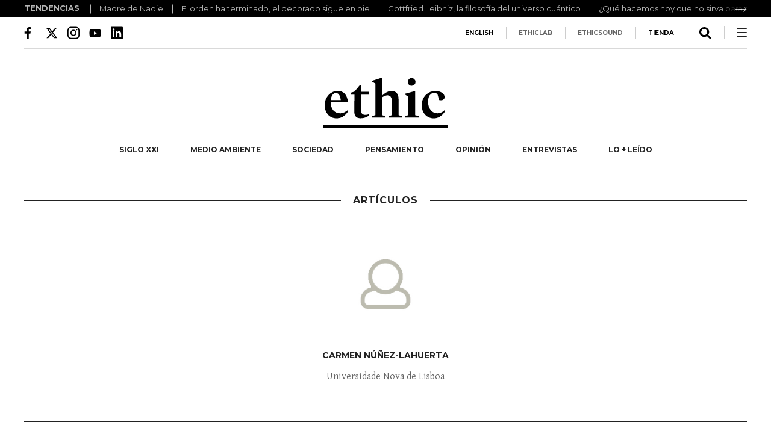

--- FILE ---
content_type: text/html; charset=UTF-8
request_url: https://ethic.es/articulistas/carmen-nunez-lahuerta/
body_size: 11389
content:
<!doctype html>
<html lang="es" class="no-js">

<head>
	<title>Todas las noticias de Carmen Núñez-Lahuerta | Ethic</title>
	<meta charset="UTF-8">
	<meta name="apple-mobile-web-app-status-bar-style" content="black">
	<meta http-equiv="X-UA-Compatible" content="IE=edge,chrome=1">
	<meta name="viewport" content="width=device-width, initial-scale=1.0">
	<meta property="fb:app_id" content="894876050674477" />
		<script defer id="videoo-library" data-cfasync="false"
		data-id="1408dc8fff87c80cac723781cfdb6e6e48ba057a1c300ba255814d67b49d0cee"
		src="https://static.videoo.tv/1408dc8fff87c80cac723781cfdb6e6e48ba057a1c300ba255814d67b49d0cee.js"></script>
			<meta name='robots' content='index, follow, max-image-preview:large, max-snippet:-1, max-video-preview:-1' />

	<!-- This site is optimized with the Yoast SEO plugin v22.7 - https://yoast.com/wordpress/plugins/seo/ -->
	<link rel="canonical" href="https://ethic.es/articulistas/carmen-nunez-lahuerta/" />
	<meta property="og:locale" content="es_ES" />
	<meta property="og:type" content="article" />
	<meta property="og:title" content="Todas las noticias de Carmen Núñez-Lahuerta | Ethic" />
	<meta property="og:url" content="https://ethic.es/articulistas/carmen-nunez-lahuerta/" />
	<meta property="og:site_name" content="Ethic" />
	<meta property="article:publisher" content="https://www.facebook.com/EthicMagazine/" />
	<meta name="twitter:card" content="summary_large_image" />
	<meta name="twitter:site" content="@Ethic_" />
	<script type="application/ld+json" class="yoast-schema-graph">{"@context":"https://schema.org","@graph":[{"@type":["WebPage","ProfilePage"],"@id":"https://ethic.es/articulistas/carmen-nunez-lahuerta/","url":"https://ethic.es/articulistas/carmen-nunez-lahuerta/","name":"Todas las noticias de Carmen Núñez-Lahuerta | Ethic","isPartOf":{"@id":"https://ethic.es/#website"},"datePublished":"2022-07-06T11:22:47+00:00","dateModified":"2022-07-06T11:22:47+00:00","breadcrumb":{"@id":"https://ethic.es/articulistas/carmen-nunez-lahuerta/#breadcrumb"},"inLanguage":"es","potentialAction":[{"@type":"ReadAction","target":["https://ethic.es/articulistas/carmen-nunez-lahuerta/"]}]},{"@type":"BreadcrumbList","@id":"https://ethic.es/articulistas/carmen-nunez-lahuerta/#breadcrumb","itemListElement":[{"@type":"ListItem","position":1,"name":"Portada","item":"https://ethic.es/"},{"@type":"ListItem","position":2,"name":"Carmen Núñez-Lahuerta"}]},{"@type":"WebSite","@id":"https://ethic.es/#website","url":"https://ethic.es/","name":"Ethic","description":"Únete al periodismo del cambio","publisher":{"@id":"https://ethic.es/#organization"},"potentialAction":[{"@type":"SearchAction","target":{"@type":"EntryPoint","urlTemplate":"https://ethic.es/?s={search_term_string}"},"query-input":"required name=search_term_string"}],"inLanguage":"es"},{"@type":"Organization","@id":"https://ethic.es/#organization","name":"Ethic","url":"https://ethic.es/","logo":{"@type":"ImageObject","inLanguage":"es","@id":"https://ethic.es/#/schema/logo/image/","url":"https://ethic.es/wp-content/uploads/2024/04/icon-logo-ethic.jpg","contentUrl":"https://ethic.es/wp-content/uploads/2024/04/icon-logo-ethic.jpg","width":192,"height":192,"caption":"Ethic"},"image":{"@id":"https://ethic.es/#/schema/logo/image/"},"sameAs":["https://www.facebook.com/EthicMagazine/","https://x.com/Ethic_"],"mainEntityOfPage":{"@id":"https://ethic.es/articulistas/carmen-nunez-lahuerta/"}}]}</script>
	<!-- / Yoast SEO plugin. -->


<style id='safe-svg-svg-icon-style-inline-css' type='text/css'>
.safe-svg-cover{text-align:center}.safe-svg-cover .safe-svg-inside{display:inline-block;max-width:100%}.safe-svg-cover svg{height:100%;max-height:100%;max-width:100%;width:100%}

</style>
<link rel='stylesheet' id='screen-css' href='https://ethic.es/wp-content/themes/ethic-2018/stylesheets/screen.css?ver=2.2.38' type='text/css' media='all' />
<link rel='stylesheet' id='theme-css' href='https://ethic.es/wp-content/themes/ethic-2018/assets/dist/theme.css?ver=2.2.38' type='text/css' media='all' />
<link rel="https://api.w.org/" href="https://ethic.es/wp-json/" /><link rel="EditURI" type="application/rsd+xml" title="RSD" href="https://ethic.es/xmlrpc.php?rsd" />
<link rel='shortlink' href='https://ethic.es/?p=55262' />
<link rel="alternate" title="oEmbed (JSON)" type="application/json+oembed" href="https://ethic.es/wp-json/oembed/1.0/embed?url=https%3A%2F%2Fethic.es%2Farticulistas%2Fcarmen-nunez-lahuerta%2F" />
<link rel="alternate" title="oEmbed (XML)" type="text/xml+oembed" href="https://ethic.es/wp-json/oembed/1.0/embed?url=https%3A%2F%2Fethic.es%2Farticulistas%2Fcarmen-nunez-lahuerta%2F&#038;format=xml" />
<meta property="article:modified_time" content="2022-07-06T13:22:47+02:00"><script type="application/ld+json">{"@context":"https:\/\/schema.org","@type":"NewsArticle","headline":"Carmen N\u00fa\u00f1ez-Lahuerta","image":[false,false,false],"datePublished":"2022-07-06T13:22:47+02:00","dateModified":"2022-07-06T13:22:47+02:00","author":[]}</script>        <script>
        window.dataLayer = window.dataLayer || [];

        function gtag() {
            dataLayer.push(arguments);
        }
        gtag("consent", "default", {
            ad_storage: "denied",
            analytics_storage: "denied",
            functionality_storage: "denied",
            personalization_storage: "denied",
            security_storage: "granted",
            wait_for_update: 2000,
        });
        gtag("set", "ads_data_redaction", true);
        gtag("set", "url_passthrough", true);
        </script>
        <!-- Google tag (gtag.js) -->
        <script async src="https://www.googletagmanager.com/gtag/js?id=G-0LL6WCT924"></script>
        <script>
        gtag('js', new Date());

        gtag('config', 'G-0LL6WCT924', {
            'allow_google_signals': false
        });
        </script>
        <!-- Start cookieyes banner -->
        <script id="cookieyes" type="text/javascript"
            src="https://cdn-cookieyes.com/client_data/db370000ae6f927f280a0a4b/script.js"></script>
        <!-- End cookieyes banner -->

        <!-- Taboola Pixel Code -->
        <script type='text/javascript'>
        window._tfa = window._tfa || [];
        window._tfa.push({
            notify: 'event',
            name: 'page_view',
            id: 1763559
        });
        ! function(t, f, a, x) {
            if (!document.getElementById(x)) {
                t.async = 1;
                t.src = a;
                t.id = x;
                f.parentNode.insertBefore(t, f);
            }
        }(document.createElement('script'),
            document.getElementsByTagName('script')[0],
            '//cdn.taboola.com/libtrc/unip/1763559/tfa.js',
            'tb_tfa_script');
        </script>
        <!-- End of Taboola Pixel Code -->
            <script type="text/javascript">
        var home_url = "https://ethic.es";
        var template_uri = "https://ethic.es/wp-content/themes/ethic-2018";
        var current_url = "https://ethic.es/articulistas/carmen-nunez-lahuerta/";
        </script>
    <link rel="icon" href="https://ethic.es/wp-content/uploads/2024/04/cropped-icon-logo-ethic-32x32.jpg" sizes="32x32" />
<link rel="icon" href="https://ethic.es/wp-content/uploads/2024/04/cropped-icon-logo-ethic-192x192.jpg" sizes="192x192" />
<link rel="apple-touch-icon" href="https://ethic.es/wp-content/uploads/2024/04/cropped-icon-logo-ethic-180x180.jpg" />
<meta name="msapplication-TileImage" content="https://ethic.es/wp-content/uploads/2024/04/cropped-icon-logo-ethic-270x270.jpg" />
<link rel="preconnect" href="https://fonts.googleapis.com">
	<link rel="preconnect" href="https://fonts.gstatic.com" crossorigin>
	<style id="" media="all">@font-face {
  font-family: 'Oswald';
  font-style: normal;
  font-weight: 200;
  font-display: swap;
  src: url(/fonts.gstatic.com/s/oswald/v57/TK3_WkUHHAIjg75cFRf3bXL8LICs13FvgUE.ttf) format('truetype');
}
@font-face {
  font-family: 'Oswald';
  font-style: normal;
  font-weight: 300;
  font-display: swap;
  src: url(/fonts.gstatic.com/s/oswald/v57/TK3_WkUHHAIjg75cFRf3bXL8LICs169vgUE.ttf) format('truetype');
}
@font-face {
  font-family: 'Oswald';
  font-style: normal;
  font-weight: 400;
  font-display: swap;
  src: url(/fonts.gstatic.com/s/oswald/v57/TK3_WkUHHAIjg75cFRf3bXL8LICs1_FvgUE.ttf) format('truetype');
}
@font-face {
  font-family: 'Oswald';
  font-style: normal;
  font-weight: 500;
  font-display: swap;
  src: url(/fonts.gstatic.com/s/oswald/v57/TK3_WkUHHAIjg75cFRf3bXL8LICs18NvgUE.ttf) format('truetype');
}
@font-face {
  font-family: 'Oswald';
  font-style: normal;
  font-weight: 600;
  font-display: swap;
  src: url(/fonts.gstatic.com/s/oswald/v57/TK3_WkUHHAIjg75cFRf3bXL8LICs1y9ogUE.ttf) format('truetype');
}
@font-face {
  font-family: 'Oswald';
  font-style: normal;
  font-weight: 700;
  font-display: swap;
  src: url(/fonts.gstatic.com/s/oswald/v57/TK3_WkUHHAIjg75cFRf3bXL8LICs1xZogUE.ttf) format('truetype');
}
@font-face {
  font-family: 'Source Sans 3';
  font-style: italic;
  font-weight: 200;
  font-display: swap;
  src: url(/fonts.gstatic.com/s/sourcesans3/v19/nwpDtKy2OAdR1K-IwhWudF-R3woAa8opPOrG97lwqDlO9C4.ttf) format('truetype');
}
@font-face {
  font-family: 'Source Sans 3';
  font-style: italic;
  font-weight: 300;
  font-display: swap;
  src: url(/fonts.gstatic.com/s/sourcesans3/v19/nwpDtKy2OAdR1K-IwhWudF-R3woAa8opPOrG97lwqOdO9C4.ttf) format('truetype');
}
@font-face {
  font-family: 'Source Sans 3';
  font-style: italic;
  font-weight: 400;
  font-display: swap;
  src: url(/fonts.gstatic.com/s/sourcesans3/v19/nwpDtKy2OAdR1K-IwhWudF-R3woAa8opPOrG97lwqLlO9C4.ttf) format('truetype');
}
@font-face {
  font-family: 'Source Sans 3';
  font-style: italic;
  font-weight: 500;
  font-display: swap;
  src: url(/fonts.gstatic.com/s/sourcesans3/v19/nwpDtKy2OAdR1K-IwhWudF-R3woAa8opPOrG97lwqItO9C4.ttf) format('truetype');
}
@font-face {
  font-family: 'Source Sans 3';
  font-style: italic;
  font-weight: 600;
  font-display: swap;
  src: url(/fonts.gstatic.com/s/sourcesans3/v19/nwpDtKy2OAdR1K-IwhWudF-R3woAa8opPOrG97lwqGdJ9C4.ttf) format('truetype');
}
@font-face {
  font-family: 'Source Sans 3';
  font-style: italic;
  font-weight: 700;
  font-display: swap;
  src: url(/fonts.gstatic.com/s/sourcesans3/v19/nwpDtKy2OAdR1K-IwhWudF-R3woAa8opPOrG97lwqF5J9C4.ttf) format('truetype');
}
@font-face {
  font-family: 'Source Sans 3';
  font-style: italic;
  font-weight: 800;
  font-display: swap;
  src: url(/fonts.gstatic.com/s/sourcesans3/v19/nwpDtKy2OAdR1K-IwhWudF-R3woAa8opPOrG97lwqDlJ9C4.ttf) format('truetype');
}
@font-face {
  font-family: 'Source Sans 3';
  font-style: italic;
  font-weight: 900;
  font-display: swap;
  src: url(/fonts.gstatic.com/s/sourcesans3/v19/nwpDtKy2OAdR1K-IwhWudF-R3woAa8opPOrG97lwqBBJ9C4.ttf) format('truetype');
}
@font-face {
  font-family: 'Source Sans 3';
  font-style: normal;
  font-weight: 200;
  font-display: swap;
  src: url(/fonts.gstatic.com/s/sourcesans3/v19/nwpBtKy2OAdR1K-IwhWudF-R9QMylBJAV3Bo8Kw461EN.ttf) format('truetype');
}
@font-face {
  font-family: 'Source Sans 3';
  font-style: normal;
  font-weight: 300;
  font-display: swap;
  src: url(/fonts.gstatic.com/s/sourcesans3/v19/nwpBtKy2OAdR1K-IwhWudF-R9QMylBJAV3Bo8Kzm61EN.ttf) format('truetype');
}
@font-face {
  font-family: 'Source Sans 3';
  font-style: normal;
  font-weight: 400;
  font-display: swap;
  src: url(/fonts.gstatic.com/s/sourcesans3/v19/nwpBtKy2OAdR1K-IwhWudF-R9QMylBJAV3Bo8Ky461EN.ttf) format('truetype');
}
@font-face {
  font-family: 'Source Sans 3';
  font-style: normal;
  font-weight: 500;
  font-display: swap;
  src: url(/fonts.gstatic.com/s/sourcesans3/v19/nwpBtKy2OAdR1K-IwhWudF-R9QMylBJAV3Bo8KyK61EN.ttf) format('truetype');
}
@font-face {
  font-family: 'Source Sans 3';
  font-style: normal;
  font-weight: 600;
  font-display: swap;
  src: url(/fonts.gstatic.com/s/sourcesans3/v19/nwpBtKy2OAdR1K-IwhWudF-R9QMylBJAV3Bo8Kxm7FEN.ttf) format('truetype');
}
@font-face {
  font-family: 'Source Sans 3';
  font-style: normal;
  font-weight: 700;
  font-display: swap;
  src: url(/fonts.gstatic.com/s/sourcesans3/v19/nwpBtKy2OAdR1K-IwhWudF-R9QMylBJAV3Bo8Kxf7FEN.ttf) format('truetype');
}
@font-face {
  font-family: 'Source Sans 3';
  font-style: normal;
  font-weight: 800;
  font-display: swap;
  src: url(/fonts.gstatic.com/s/sourcesans3/v19/nwpBtKy2OAdR1K-IwhWudF-R9QMylBJAV3Bo8Kw47FEN.ttf) format('truetype');
}
@font-face {
  font-family: 'Source Sans 3';
  font-style: normal;
  font-weight: 900;
  font-display: swap;
  src: url(/fonts.gstatic.com/s/sourcesans3/v19/nwpBtKy2OAdR1K-IwhWudF-R9QMylBJAV3Bo8KwR7FEN.ttf) format('truetype');
}
</style>
	<style type="text/css">
	:root {
		--wp--preset--font-family--headings: "Oswald";
		--wp--preset--font-family--body: "Source Sans 3";
		--wp--preset--color--headings: #CCF0A3;
		--wp--preset--color--text: #fff;
		--wp--preset--color--background: #0E2D20;
	}
	.editor-styles-wrapper{
		--wp--preset--font-family--headings: "Oswald";
		--wp--preset--font-family--body: "Source Sans 3";
		--wp--preset--color--headings: #CCF0A3;
		--wp--preset--color--text: #fff;
		--wp--preset--color--background: #0E2D20;
}
</style>		<style type="text/css" id="wp-custom-css">
			#image-caption.single{
		font-style: italic;
    font-size: 14px;
    color: #999;
}

#stg-iframe{
	width:100%;
}

.item .cabecera-patrocinada{
	margin-top:0;
}

.banner-id-59003,
.banner-id-57231,
.banner-id-57274, 
.banner-id-57235{
	width:100%;
	position:relative;
	overflow:hidden;
}


.banner-id-59003:before,
.banner-id-57231:before,
.banner-id-57274:before,
.banner-id-57235:before{
	content:'';
	display:block;
	padding-top:31.25%;
}


.banner-id-59003 .banner-codigo,
.banner-id-57231 .banner-codigo,
.banner-id-57274 .banner-codigo,
.banner-id-57235 .banner-codigo{
	position:absolute!important;
	top:0;
	left:0;
	width:100%;
	height:100%;
}


.banner-id-59003,
.banner-id-57231,
.banner-id-57274,
.banner-id-57235{
	margin-left:auto;
	margin-right:auto;
	max-width:1920px;
}

.home .rejilla-css.cop-27 .cabecera-destacada{
	display:none;
}


.banner-id-59003 .GoogleActiveViewClass, .banner-id-59003 .GoogleActiveViewClass iframe,
.banner-id-57231 .GoogleActiveViewClass, .banner-id-57231 .GoogleActiveViewClass iframe,
.banner-id-57274 .GoogleActiveViewClass, .banner-id-57274 .GoogleActiveViewClass iframe,
.banner-id-57235 .GoogleActiveViewClass, .banner-id-57235 .GoogleActiveViewClass iframe{
	position:absolute!important;
	top:0;
	left: 0;
	width:100%!important;
	height:100%!important;
}

.elab_logo img{
	max-width:88px;
	height:auto!important;
}

.banner--airbnb-items--5{
	grid-template-columns: 1fr 1fr 1fr 1fr 1fr;
}

.admin-ethiclab-img img{
	width:100px;
	height:auto!important;
}

.et-just-mobile{
	display:none;
}

@media (max-width: 767px) {
.et-just-mobile{
	display:block;
}
}

section.zona-cero .cabecera a{
	display:block;
	margin:0px 10px;
}

#full-navigation .rrss a svg{
	width: 20px;
}
#full-navigation .rrss a svg *{
	fill: #fff;
}

body.single-especiales-24 .has-text-align-right{
	text-align:right;
}

body.single-especiales-24 .has-text-align-center{
	text-align:center;
}

body.single-especiales-24 .aligncenter, body.single-especiales-24 .alignwide{
	text-align:center;
}

body.single-especiales-24 .alignright{
	text-align:right;
}

body.single-especiales-24 .wp-block-button.is-style-outline .wp-block-button__link{
	color: var(    --wp--preset--color--text);
}

body.single-cuentos img.aligncenter:not(.size-full){
	margin-left:auto;
	margin-right:auto;
	display:block;
	max-width: 100%;
	height: auto!important;
}

.item-wrapper .item .photo.banner-track .pixel img{
	height: initial!important;
	width: initial!important;
}

.et-galeria-destacadas{
	box-sizing:border-box;
}

#ethic_intext{
	margin: 35px 0;
	max-width: 100%;
	overflow: hidden;
}
#ethic_intext > div{
	text-align:center;
}		</style>
		
	<style type="text/css">
	img {
		max-width: 100%;
	}
	</style>
</head>


<body class="articulistas-template-default single single-articulistas postid-55262 has_breaking_news">

	
<section class="et-galeria-destacadas">
	<div class="et-galeria-destacadas__content">
		<div class="et-galeria-destacadas__title">
			TENDENCIAS		</div>
		<div class="et-galeria-destacadas__gallery">
			<ul class="et-galeria-destacadas__list">
								<li class="et-galeria-destacadas__item">
					<a class="et-galeria-destacadas__item-link" href="https://ethic.es/madre-de-nadie" data-wpel-link="internal">
						Madre de Nadie					</a>
									<li class="et-galeria-destacadas__item">
					<a class="et-galeria-destacadas__item-link" href="https://ethic.es/mark-carney-davos-orden-terminado" data-wpel-link="internal">
						El orden ha terminado, el decorado sigue en pie					</a>
									<li class="et-galeria-destacadas__item">
					<a class="et-galeria-destacadas__item-link" href="https://ethic.es/fisica-cuantica-leibniz" data-wpel-link="internal">
						Gottfried Leibniz, la filosofía del universo cuántico					</a>
									<li class="et-galeria-destacadas__item">
					<a class="et-galeria-destacadas__item-link" href="https://ethic.es/que-hacemos-hoy-no-sirva-para-nada" data-wpel-link="internal">
						¿Qué hacemos hoy que no sirva para nada?					</a>
									<li class="et-galeria-destacadas__item">
					<a class="et-galeria-destacadas__item-link" href="https://ethic.es/poder-ayudar-amigos" data-wpel-link="internal">
						El poder de ayudar a los amigos					</a>
									<li class="et-galeria-destacadas__item">
					<a class="et-galeria-destacadas__item-link" href="https://ethic.es/entrevista-valerio-rocco" data-wpel-link="internal">
						Valerio Rocco					</a>
									<li class="et-galeria-destacadas__item">
					<a class="et-galeria-destacadas__item-link" href="https://ethic.es/25-grandes-logros-de-este-cuarto-de-siglo/" data-wpel-link="internal">
						25 grandes logros de este cuarto de siglo					</a>
									<li class="et-galeria-destacadas__item">
					<a class="et-galeria-destacadas__item-link" href="https://ethic.es/callarse-para-evitar-conflictos" data-wpel-link="internal">
						Callarse para evitar conflictos: el camino más rápido a perderse a uno mismo					</a>
								</ul>
		</div>
	</div>
</section>
	
	<div id="all-wrapper" class="">

		<!-- wrapper -->
		<div id="main-wrapper" class="
		ads		 wrapper main-margin">

			<!-- header -->
			<header id="main-header" class="articulistas-template-default single single-articulistas postid-55262 header clear" role="banner">
				<div class="pre-header relative cf">
					<div id="search-main" class="search-layer right">
						<form action="https://ethic.es/buscador/">
	<input type="text" placeholder="BUSCAR..." name="q">
	<div class="submit"><svg xmlns="http://www.w3.org/2000/svg" viewBox="0 0 512 512"><!--! Font Awesome Pro 6.1.1 by @fontawesome - https://fontawesome.com License - https://fontawesome.com/license (Commercial License) Copyright 2022 Fonticons, Inc. --><path d="M500.3 443.7l-119.7-119.7c27.22-40.41 40.65-90.9 33.46-144.7C401.8 87.79 326.8 13.32 235.2 1.723C99.01-15.51-15.51 99.01 1.724 235.2c11.6 91.64 86.08 166.7 177.6 178.9c53.8 7.189 104.3-6.236 144.7-33.46l119.7 119.7c15.62 15.62 40.95 15.62 56.57 0C515.9 484.7 515.9 459.3 500.3 443.7zM79.1 208c0-70.58 57.42-128 128-128s128 57.42 128 128c0 70.58-57.42 128-128 128S79.1 278.6 79.1 208z"/></svg></div>
	<svg version="1.1" class="close" xmlns="http://www.w3.org/2000/svg" xmlns:xlink="http://www.w3.org/1999/xlink" x="0px" y="0px"
		 viewBox="0 0 17 17" style="enable-background:new 0 0 17 17;" xml:space="preserve">
	<g id="Homes">
		<g id="_x30_1">
			<g>
				<path class="st0" d="M14,15.7L1.3,3c-0.5-0.5-0.5-1.2,0-1.7l0,0c0.5-0.5,1.2-0.5,1.7,0L15.7,14c0.5,0.5,0.5,1.2,0,1.7l0,0
					C15.2,16.1,14.4,16.1,14,15.7z"/>
				<path class="st0" d="M1.8,14L14.4,1.3c0.5-0.5,1.2-0.5,1.7,0l0,0c0.5,0.5,0.5,1.2,0,1.7L3.5,15.7c-0.5,0.5-1.2,0.5-1.7,0l0,0
					C1.3,15.2,1.3,14.4,1.8,14z"/>
			</g>
		</g>
	</g>
	</svg>
</form>					</div>
					<div class="social">
						<a target="_blank" title="Ethic Facebook" href="https://www.facebook.com/EthicMagazine/" class="icon-facebook" data-wpel-link="external" rel="nofollow external"><svg
		xmlns="http://www.w3.org/2000/svg" viewBox="0 0 320 512">
		<!--! Font Awesome Pro 6.1.1 by @fontawesome - https://fontawesome.com License - https://fontawesome.com/license (Commercial License) Copyright 2022 Fonticons, Inc. -->
		<path
			d="M279.14 288l14.22-92.66h-88.91v-60.13c0-25.35 12.42-50.06 52.24-50.06h40.42V6.26S260.43 0 225.36 0c-73.22 0-121.08 44.38-121.08 124.72v70.62H22.89V288h81.39v224h100.17V288z" />
	</svg></a>
<a target="_blank" title="Ethic Twitter" href="https://twitter.com/Ethic_" class="icon-twitter" data-wpel-link="external" rel="nofollow external"><svg
		xmlns="http://www.w3.org/2000/svg" viewBox="0 0 512 512">
		<!--!Font Awesome Free 6.5.2 by @fontawesome - https://fontawesome.com License - https://fontawesome.com/license/free Copyright 2024 Fonticons, Inc.-->
		<path
			d="M389.2 48h70.6L305.6 224.2 487 464H345L233.7 318.6 106.5 464H35.8L200.7 275.5 26.8 48H172.4L272.9 180.9 389.2 48zM364.4 421.8h39.1L151.1 88h-42L364.4 421.8z" />
	</svg></a>
<a target="_blank" title="Ethic Instagram" href="https://www.instagram.com/ethicmag/?hl=es" class="icon-instagram" data-wpel-link="external" rel="nofollow external"><svg
		xmlns="http://www.w3.org/2000/svg" viewBox="0 0 448 512">
		<!--! Font Awesome Pro 6.1.1 by @fontawesome - https://fontawesome.com License - https://fontawesome.com/license (Commercial License) Copyright 2022 Fonticons, Inc. -->
		<path
			d="M224.1 141c-63.6 0-114.9 51.3-114.9 114.9s51.3 114.9 114.9 114.9S339 319.5 339 255.9 287.7 141 224.1 141zm0 189.6c-41.1 0-74.7-33.5-74.7-74.7s33.5-74.7 74.7-74.7 74.7 33.5 74.7 74.7-33.6 74.7-74.7 74.7zm146.4-194.3c0 14.9-12 26.8-26.8 26.8-14.9 0-26.8-12-26.8-26.8s12-26.8 26.8-26.8 26.8 12 26.8 26.8zm76.1 27.2c-1.7-35.9-9.9-67.7-36.2-93.9-26.2-26.2-58-34.4-93.9-36.2-37-2.1-147.9-2.1-184.9 0-35.8 1.7-67.6 9.9-93.9 36.1s-34.4 58-36.2 93.9c-2.1 37-2.1 147.9 0 184.9 1.7 35.9 9.9 67.7 36.2 93.9s58 34.4 93.9 36.2c37 2.1 147.9 2.1 184.9 0 35.9-1.7 67.7-9.9 93.9-36.2 26.2-26.2 34.4-58 36.2-93.9 2.1-37 2.1-147.8 0-184.8zM398.8 388c-7.8 19.6-22.9 34.7-42.6 42.6-29.5 11.7-99.5 9-132.1 9s-102.7 2.6-132.1-9c-19.6-7.8-34.7-22.9-42.6-42.6-11.7-29.5-9-99.5-9-132.1s-2.6-102.7 9-132.1c7.8-19.6 22.9-34.7 42.6-42.6 29.5-11.7 99.5-9 132.1-9s102.7-2.6 132.1 9c19.6 7.8 34.7 22.9 42.6 42.6 11.7 29.5 9 99.5 9 132.1s2.7 102.7-9 132.1z" />
	</svg></a>
<a target="_blank" title="Ethic Youtube" href="https://www.youtube.com/channel/UCQJ_lBOaWhQGoi8zhZBJt9Q" class="icon-youtube" data-wpel-link="external" rel="nofollow external"><svg xmlns="http://www.w3.org/2000/svg" viewBox="0 0 576 512">
		<!--! Font Awesome Pro 6.1.1 by @fontawesome - https://fontawesome.com License - https://fontawesome.com/license (Commercial License) Copyright 2022 Fonticons, Inc. -->
		<path
			d="M549.655 124.083c-6.281-23.65-24.787-42.276-48.284-48.597C458.781 64 288 64 288 64S117.22 64 74.629 75.486c-23.497 6.322-42.003 24.947-48.284 48.597-11.412 42.867-11.412 132.305-11.412 132.305s0 89.438 11.412 132.305c6.281 23.65 24.787 41.5 48.284 47.821C117.22 448 288 448 288 448s170.78 0 213.371-11.486c23.497-6.321 42.003-24.171 48.284-47.821 11.412-42.867 11.412-132.305 11.412-132.305s0-89.438-11.412-132.305zm-317.51 213.508V175.185l142.739 81.205-142.739 81.201z" />
	</svg></a>
<a target="_blank" title="Ethic LinkedIn" href="https://www.linkedin.com/in/ethic/?originalSubdomain=es" class="icon-linkedin" data-wpel-link="external" rel="nofollow external"><svg xmlns="http://www.w3.org/2000/svg" viewBox="0 0 448 512">
		<!--!Font Awesome Free 6.5.2 by @fontawesome - https://fontawesome.com License - https://fontawesome.com/license/free Copyright 2024 Fonticons, Inc.-->
		<path
			d="M416 32H31.9C14.3 32 0 46.5 0 64.3v383.4C0 465.5 14.3 480 31.9 480H416c17.6 0 32-14.5 32-32.3V64.3c0-17.8-14.4-32.3-32-32.3zM135.4 416H69V202.2h66.5V416zm-33.2-243c-21.3 0-38.5-17.3-38.5-38.5S80.9 96 102.2 96c21.2 0 38.5 17.3 38.5 38.5 0 21.3-17.2 38.5-38.5 38.5zm282.1 243h-66.4V312c0-24.8-.5-56.7-34.5-56.7-34.6 0-39.9 27-39.9 54.9V416h-66.4V202.2h63.7v29.2h.9c8.9-16.8 30.6-34.5 62.9-34.5 67.2 0 79.7 44.3 79.7 101.9V416z" />
	</svg></a>					</div>
					<nav class="derecha">
						<ul class="cf">
														<li><a target="_blank" href="https://ethic.es/english/" class="tienda" data-wpel-link="internal">ENGLISH</a></li>
							<li><a href="https://ethic.es/ethiclab/" data-wpel-link="internal">ETHICLAB</a></li>
							<li><a href="https://ethic.es/ethicsound/" data-wpel-link="internal">ETHICSOUND</a></li>
							<li><a target="_blank" href="http://tienda.ethic.es/" class="tienda" data-wpel-link="external" rel="nofollow external">TIENDA</a></li>
							<li><span data-for="search-main" class="search-icon">
									<svg xmlns="http://www.w3.org/2000/svg" viewBox="0 0 512 512">
										<!--! Font Awesome Pro 6.1.1 by @fontawesome - https://fontawesome.com License - https://fontawesome.com/license (Commercial License) Copyright 2022 Fonticons, Inc. -->
										<path
											d="M500.3 443.7l-119.7-119.7c27.22-40.41 40.65-90.9 33.46-144.7C401.8 87.79 326.8 13.32 235.2 1.723C99.01-15.51-15.51 99.01 1.724 235.2c11.6 91.64 86.08 166.7 177.6 178.9c53.8 7.189 104.3-6.236 144.7-33.46l119.7 119.7c15.62 15.62 40.95 15.62 56.57 0C515.9 484.7 515.9 459.3 500.3 443.7zM79.1 208c0-70.58 57.42-128 128-128s128 57.42 128 128c0 70.58-57.42 128-128 128S79.1 278.6 79.1 208z" />
									</svg>
								</span></li>
							<li class="menu"><svg class="desplegar-menu " width="17px" height="14px" viewBox="0 0 17 14" version="1.1" xmlns="http://www.w3.org/2000/svg" xmlns:xlink="http://www.w3.org/1999/xlink">
								    <g id="Homes" stroke="none" stroke-width="1" fill="#222222">
								        <g id="01">
								            <g>
								                <rect x="0" y="0" width="17" height="2" rx="1"></rect>
								                <rect x="0" y="6" width="17" height="2" rx="1"></rect>
								                <rect x="0" y="12" width="17" height="2" rx="1"></rect>
								            </g>
								        </g>
								    </g>
								</svg></li>
														</ul>
					</nav>
				</div>
				<div class="header-nav">
										<a href="https://ethic.es" data-wpel-link="internal">
<img
	alt="Ethic"
	data-src="https://ethic.es/wp-content/uploads/2023/03/logo-ethic.svg"
	data-srcset=""
	class="lazyload logo	 lazyload 		"
	>
</a>
										<nav class="main-nav">
						<ul class="cf">
    <li><a href="https://ethic.es/seccion/siglo-xxi/" data-wpel-link="internal">SIGLO XXI</a></li>
    <li><a href="https://ethic.es/seccion/medioambiente/" data-wpel-link="internal">MEDIO AMBIENTE</a></li>
    <li><a href="https://ethic.es/seccion/sociedad/" data-wpel-link="internal">SOCIEDAD</a></li>
    <li><a href="https://ethic.es/seccion/pensamiento/" data-wpel-link="internal">PENSAMIENTO</a></li>
    <li><a href="https://ethic.es/seccion/opinion/" data-wpel-link="internal">OPINIÓN</a></li>
    <li><a href="https://ethic.es/entrevistas/" data-wpel-link="internal">ENTREVISTAS</a></li>
        <li><a href="https://ethic.es/lo-mas-leido/" data-wpel-link="internal">LO + LEÍDO</a></li>
</ul>
					</nav>
										</div>
			</header>
			<header id="redux-header">
				<div class="wrapper">
					<div class="main-margin">
						<div id="search-redux" class="search-layer right">
							<form action="https://ethic.es/buscador/">
	<input type="text" placeholder="BUSCAR..." name="q">
	<div class="submit"><svg xmlns="http://www.w3.org/2000/svg" viewBox="0 0 512 512"><!--! Font Awesome Pro 6.1.1 by @fontawesome - https://fontawesome.com License - https://fontawesome.com/license (Commercial License) Copyright 2022 Fonticons, Inc. --><path d="M500.3 443.7l-119.7-119.7c27.22-40.41 40.65-90.9 33.46-144.7C401.8 87.79 326.8 13.32 235.2 1.723C99.01-15.51-15.51 99.01 1.724 235.2c11.6 91.64 86.08 166.7 177.6 178.9c53.8 7.189 104.3-6.236 144.7-33.46l119.7 119.7c15.62 15.62 40.95 15.62 56.57 0C515.9 484.7 515.9 459.3 500.3 443.7zM79.1 208c0-70.58 57.42-128 128-128s128 57.42 128 128c0 70.58-57.42 128-128 128S79.1 278.6 79.1 208z"/></svg></div>
	<svg version="1.1" class="close" xmlns="http://www.w3.org/2000/svg" xmlns:xlink="http://www.w3.org/1999/xlink" x="0px" y="0px"
		 viewBox="0 0 17 17" style="enable-background:new 0 0 17 17;" xml:space="preserve">
	<g id="Homes">
		<g id="_x30_1">
			<g>
				<path class="st0" d="M14,15.7L1.3,3c-0.5-0.5-0.5-1.2,0-1.7l0,0c0.5-0.5,1.2-0.5,1.7,0L15.7,14c0.5,0.5,0.5,1.2,0,1.7l0,0
					C15.2,16.1,14.4,16.1,14,15.7z"/>
				<path class="st0" d="M1.8,14L14.4,1.3c0.5-0.5,1.2-0.5,1.7,0l0,0c0.5,0.5,0.5,1.2,0,1.7L3.5,15.7c-0.5,0.5-1.2,0.5-1.7,0l0,0
					C1.3,15.2,1.3,14.4,1.8,14z"/>
			</g>
		</g>
	</g>
	</svg>
</form>						</div>
						<div class="menu-icon"><svg class="desplegar-menu " width="17px" height="14px" viewBox="0 0 17 14" version="1.1" xmlns="http://www.w3.org/2000/svg" xmlns:xlink="http://www.w3.org/1999/xlink">
								    <g id="Homes" stroke="none" stroke-width="1" fill="#222222">
								        <g id="01">
								            <g>
								                <rect x="0" y="0" width="17" height="2" rx="1"></rect>
								                <rect x="0" y="6" width="17" height="2" rx="1"></rect>
								                <rect x="0" y="12" width="17" height="2" rx="1"></rect>
								            </g>
								        </g>
								    </g>
								</svg></div>
						<nav class="social">
	<a target="_blank" title="Ethic Facebook" href="https://www.facebook.com/EthicMagazine/" class="icon-facebook" data-wpel-link="external" rel="nofollow external"><svg
		xmlns="http://www.w3.org/2000/svg" viewBox="0 0 320 512">
		<!--! Font Awesome Pro 6.1.1 by @fontawesome - https://fontawesome.com License - https://fontawesome.com/license (Commercial License) Copyright 2022 Fonticons, Inc. -->
		<path
			d="M279.14 288l14.22-92.66h-88.91v-60.13c0-25.35 12.42-50.06 52.24-50.06h40.42V6.26S260.43 0 225.36 0c-73.22 0-121.08 44.38-121.08 124.72v70.62H22.89V288h81.39v224h100.17V288z" />
	</svg></a>
<a target="_blank" title="Ethic Twitter" href="https://twitter.com/Ethic_" class="icon-twitter" data-wpel-link="external" rel="nofollow external"><svg
		xmlns="http://www.w3.org/2000/svg" viewBox="0 0 512 512">
		<!--!Font Awesome Free 6.5.2 by @fontawesome - https://fontawesome.com License - https://fontawesome.com/license/free Copyright 2024 Fonticons, Inc.-->
		<path
			d="M389.2 48h70.6L305.6 224.2 487 464H345L233.7 318.6 106.5 464H35.8L200.7 275.5 26.8 48H172.4L272.9 180.9 389.2 48zM364.4 421.8h39.1L151.1 88h-42L364.4 421.8z" />
	</svg></a>
<a target="_blank" title="Ethic Instagram" href="https://www.instagram.com/ethicmag/?hl=es" class="icon-instagram" data-wpel-link="external" rel="nofollow external"><svg
		xmlns="http://www.w3.org/2000/svg" viewBox="0 0 448 512">
		<!--! Font Awesome Pro 6.1.1 by @fontawesome - https://fontawesome.com License - https://fontawesome.com/license (Commercial License) Copyright 2022 Fonticons, Inc. -->
		<path
			d="M224.1 141c-63.6 0-114.9 51.3-114.9 114.9s51.3 114.9 114.9 114.9S339 319.5 339 255.9 287.7 141 224.1 141zm0 189.6c-41.1 0-74.7-33.5-74.7-74.7s33.5-74.7 74.7-74.7 74.7 33.5 74.7 74.7-33.6 74.7-74.7 74.7zm146.4-194.3c0 14.9-12 26.8-26.8 26.8-14.9 0-26.8-12-26.8-26.8s12-26.8 26.8-26.8 26.8 12 26.8 26.8zm76.1 27.2c-1.7-35.9-9.9-67.7-36.2-93.9-26.2-26.2-58-34.4-93.9-36.2-37-2.1-147.9-2.1-184.9 0-35.8 1.7-67.6 9.9-93.9 36.1s-34.4 58-36.2 93.9c-2.1 37-2.1 147.9 0 184.9 1.7 35.9 9.9 67.7 36.2 93.9s58 34.4 93.9 36.2c37 2.1 147.9 2.1 184.9 0 35.9-1.7 67.7-9.9 93.9-36.2 26.2-26.2 34.4-58 36.2-93.9 2.1-37 2.1-147.8 0-184.8zM398.8 388c-7.8 19.6-22.9 34.7-42.6 42.6-29.5 11.7-99.5 9-132.1 9s-102.7 2.6-132.1-9c-19.6-7.8-34.7-22.9-42.6-42.6-11.7-29.5-9-99.5-9-132.1s-2.6-102.7 9-132.1c7.8-19.6 22.9-34.7 42.6-42.6 29.5-11.7 99.5-9 132.1-9s102.7-2.6 132.1 9c19.6 7.8 34.7 22.9 42.6 42.6 11.7 29.5 9 99.5 9 132.1s2.7 102.7-9 132.1z" />
	</svg></a>
<a target="_blank" title="Ethic Youtube" href="https://www.youtube.com/channel/UCQJ_lBOaWhQGoi8zhZBJt9Q" class="icon-youtube" data-wpel-link="external" rel="nofollow external"><svg xmlns="http://www.w3.org/2000/svg" viewBox="0 0 576 512">
		<!--! Font Awesome Pro 6.1.1 by @fontawesome - https://fontawesome.com License - https://fontawesome.com/license (Commercial License) Copyright 2022 Fonticons, Inc. -->
		<path
			d="M549.655 124.083c-6.281-23.65-24.787-42.276-48.284-48.597C458.781 64 288 64 288 64S117.22 64 74.629 75.486c-23.497 6.322-42.003 24.947-48.284 48.597-11.412 42.867-11.412 132.305-11.412 132.305s0 89.438 11.412 132.305c6.281 23.65 24.787 41.5 48.284 47.821C117.22 448 288 448 288 448s170.78 0 213.371-11.486c23.497-6.321 42.003-24.171 48.284-47.821 11.412-42.867 11.412-132.305 11.412-132.305s0-89.438-11.412-132.305zm-317.51 213.508V175.185l142.739 81.205-142.739 81.201z" />
	</svg></a>
<a target="_blank" title="Ethic LinkedIn" href="https://www.linkedin.com/in/ethic/?originalSubdomain=es" class="icon-linkedin" data-wpel-link="external" rel="nofollow external"><svg xmlns="http://www.w3.org/2000/svg" viewBox="0 0 448 512">
		<!--!Font Awesome Free 6.5.2 by @fontawesome - https://fontawesome.com License - https://fontawesome.com/license/free Copyright 2024 Fonticons, Inc.-->
		<path
			d="M416 32H31.9C14.3 32 0 46.5 0 64.3v383.4C0 465.5 14.3 480 31.9 480H416c17.6 0 32-14.5 32-32.3V64.3c0-17.8-14.4-32.3-32-32.3zM135.4 416H69V202.2h66.5V416zm-33.2-243c-21.3 0-38.5-17.3-38.5-38.5S80.9 96 102.2 96c21.2 0 38.5 17.3 38.5 38.5 0 21.3-17.2 38.5-38.5 38.5zm282.1 243h-66.4V312c0-24.8-.5-56.7-34.5-56.7-34.6 0-39.9 27-39.9 54.9V416h-66.4V202.2h63.7v29.2h.9c8.9-16.8 30.6-34.5 62.9-34.5 67.2 0 79.7 44.3 79.7 101.9V416z" />
	</svg></a>					</nav>						<a href="https://ethic.es" data-wpel-link="internal">
<img
	alt="Ethic"
	data-src="https://ethic.es/wp-content/uploads/2023/03/logo-ethic.svg"
	data-srcset=""
	class="lazyload logo	 lazyload 		"
	>
</a>
						<nav class="derecha">
							<ul class="cf">
								<li><span data-for="search-redux" class="search-icon"><svg
											xmlns="http://www.w3.org/2000/svg" viewBox="0 0 512 512">
											<!--! Font Awesome Pro 6.1.1 by @fontawesome - https://fontawesome.com License - https://fontawesome.com/license (Commercial License) Copyright 2022 Fonticons, Inc. -->
											<path
												d="M500.3 443.7l-119.7-119.7c27.22-40.41 40.65-90.9 33.46-144.7C401.8 87.79 326.8 13.32 235.2 1.723C99.01-15.51-15.51 99.01 1.724 235.2c11.6 91.64 86.08 166.7 177.6 178.9c53.8 7.189 104.3-6.236 144.7-33.46l119.7 119.7c15.62 15.62 40.95 15.62 56.57 0C515.9 484.7 515.9 459.3 500.3 443.7zM79.1 208c0-70.58 57.42-128 128-128s128 57.42 128 128c0 70.58-57.42 128-128 128S79.1 278.6 79.1 208z" />
										</svg></span></li>
								<li class="menu not_in_mobile"><svg class="desplegar-menu " width="17px" height="14px" viewBox="0 0 17 14" version="1.1" xmlns="http://www.w3.org/2000/svg" xmlns:xlink="http://www.w3.org/1999/xlink">
								    <g id="Homes" stroke="none" stroke-width="1" fill="#222222">
								        <g id="01">
								            <g>
								                <rect x="0" y="0" width="17" height="2" rx="1"></rect>
								                <rect x="0" y="6" width="17" height="2" rx="1"></rect>
								                <rect x="0" y="12" width="17" height="2" rx="1"></rect>
								            </g>
								        </g>
								    </g>
								</svg>								</li>
							</ul>
						</nav>
					</div>
				</div>
			</header>
			<div id="full-navigation">
				<div class="main-margin">
					<svg id="close-navigation" xmlns="http://www.w3.org/2000/svg" width="10" height="10"
						viewBox="0 0 10 10">
						<path fill="#898989"
							d="M1.11 0L0 1.12 3.89 5 0 8.88 1.11 10l3.9-3.88L8.9 10 10 8.88 6.12 5 10 1.12 8.9 0 5.01 3.88z" />
					</svg>
					<div class="content-wrapper ">
						<div class="column externo not_in_mobile cf">
							<nav class="social">
								<a target="_blank" title="Ethic Facebook" href="https://www.facebook.com/EthicMagazine/" class="icon-facebook" data-wpel-link="external" rel="nofollow external"><svg
		xmlns="http://www.w3.org/2000/svg" viewBox="0 0 320 512">
		<!--! Font Awesome Pro 6.1.1 by @fontawesome - https://fontawesome.com License - https://fontawesome.com/license (Commercial License) Copyright 2022 Fonticons, Inc. -->
		<path
			d="M279.14 288l14.22-92.66h-88.91v-60.13c0-25.35 12.42-50.06 52.24-50.06h40.42V6.26S260.43 0 225.36 0c-73.22 0-121.08 44.38-121.08 124.72v70.62H22.89V288h81.39v224h100.17V288z" />
	</svg></a>
<a target="_blank" title="Ethic Twitter" href="https://twitter.com/Ethic_" class="icon-twitter" data-wpel-link="external" rel="nofollow external"><svg
		xmlns="http://www.w3.org/2000/svg" viewBox="0 0 512 512">
		<!--!Font Awesome Free 6.5.2 by @fontawesome - https://fontawesome.com License - https://fontawesome.com/license/free Copyright 2024 Fonticons, Inc.-->
		<path
			d="M389.2 48h70.6L305.6 224.2 487 464H345L233.7 318.6 106.5 464H35.8L200.7 275.5 26.8 48H172.4L272.9 180.9 389.2 48zM364.4 421.8h39.1L151.1 88h-42L364.4 421.8z" />
	</svg></a>
<a target="_blank" title="Ethic Instagram" href="https://www.instagram.com/ethicmag/?hl=es" class="icon-instagram" data-wpel-link="external" rel="nofollow external"><svg
		xmlns="http://www.w3.org/2000/svg" viewBox="0 0 448 512">
		<!--! Font Awesome Pro 6.1.1 by @fontawesome - https://fontawesome.com License - https://fontawesome.com/license (Commercial License) Copyright 2022 Fonticons, Inc. -->
		<path
			d="M224.1 141c-63.6 0-114.9 51.3-114.9 114.9s51.3 114.9 114.9 114.9S339 319.5 339 255.9 287.7 141 224.1 141zm0 189.6c-41.1 0-74.7-33.5-74.7-74.7s33.5-74.7 74.7-74.7 74.7 33.5 74.7 74.7-33.6 74.7-74.7 74.7zm146.4-194.3c0 14.9-12 26.8-26.8 26.8-14.9 0-26.8-12-26.8-26.8s12-26.8 26.8-26.8 26.8 12 26.8 26.8zm76.1 27.2c-1.7-35.9-9.9-67.7-36.2-93.9-26.2-26.2-58-34.4-93.9-36.2-37-2.1-147.9-2.1-184.9 0-35.8 1.7-67.6 9.9-93.9 36.1s-34.4 58-36.2 93.9c-2.1 37-2.1 147.9 0 184.9 1.7 35.9 9.9 67.7 36.2 93.9s58 34.4 93.9 36.2c37 2.1 147.9 2.1 184.9 0 35.9-1.7 67.7-9.9 93.9-36.2 26.2-26.2 34.4-58 36.2-93.9 2.1-37 2.1-147.8 0-184.8zM398.8 388c-7.8 19.6-22.9 34.7-42.6 42.6-29.5 11.7-99.5 9-132.1 9s-102.7 2.6-132.1-9c-19.6-7.8-34.7-22.9-42.6-42.6-11.7-29.5-9-99.5-9-132.1s-2.6-102.7 9-132.1c7.8-19.6 22.9-34.7 42.6-42.6 29.5-11.7 99.5-9 132.1-9s102.7-2.6 132.1 9c19.6 7.8 34.7 22.9 42.6 42.6 11.7 29.5 9 99.5 9 132.1s2.7 102.7-9 132.1z" />
	</svg></a>
<a target="_blank" title="Ethic Youtube" href="https://www.youtube.com/channel/UCQJ_lBOaWhQGoi8zhZBJt9Q" class="icon-youtube" data-wpel-link="external" rel="nofollow external"><svg xmlns="http://www.w3.org/2000/svg" viewBox="0 0 576 512">
		<!--! Font Awesome Pro 6.1.1 by @fontawesome - https://fontawesome.com License - https://fontawesome.com/license (Commercial License) Copyright 2022 Fonticons, Inc. -->
		<path
			d="M549.655 124.083c-6.281-23.65-24.787-42.276-48.284-48.597C458.781 64 288 64 288 64S117.22 64 74.629 75.486c-23.497 6.322-42.003 24.947-48.284 48.597-11.412 42.867-11.412 132.305-11.412 132.305s0 89.438 11.412 132.305c6.281 23.65 24.787 41.5 48.284 47.821C117.22 448 288 448 288 448s170.78 0 213.371-11.486c23.497-6.321 42.003-24.171 48.284-47.821 11.412-42.867 11.412-132.305 11.412-132.305s0-89.438-11.412-132.305zm-317.51 213.508V175.185l142.739 81.205-142.739 81.201z" />
	</svg></a>
<a target="_blank" title="Ethic LinkedIn" href="https://www.linkedin.com/in/ethic/?originalSubdomain=es" class="icon-linkedin" data-wpel-link="external" rel="nofollow external"><svg xmlns="http://www.w3.org/2000/svg" viewBox="0 0 448 512">
		<!--!Font Awesome Free 6.5.2 by @fontawesome - https://fontawesome.com License - https://fontawesome.com/license/free Copyright 2024 Fonticons, Inc.-->
		<path
			d="M416 32H31.9C14.3 32 0 46.5 0 64.3v383.4C0 465.5 14.3 480 31.9 480H416c17.6 0 32-14.5 32-32.3V64.3c0-17.8-14.4-32.3-32-32.3zM135.4 416H69V202.2h66.5V416zm-33.2-243c-21.3 0-38.5-17.3-38.5-38.5S80.9 96 102.2 96c21.2 0 38.5 17.3 38.5 38.5 0 21.3-17.2 38.5-38.5 38.5zm282.1 243h-66.4V312c0-24.8-.5-56.7-34.5-56.7-34.6 0-39.9 27-39.9 54.9V416h-66.4V202.2h63.7v29.2h.9c8.9-16.8 30.6-34.5 62.9-34.5 67.2 0 79.7 44.3 79.7 101.9V416z" />
	</svg></a>							</nav>
							<nav class="externo ">
								<ul>
									<li><a href="https://ethic.es/ethiclab/" data-wpel-link="internal">ETHICLAB</a></li>
									<li><a href="https://ethic.es/ethicsound/" data-wpel-link="internal">ETHICSOUND</a></li>
									<li><a target="_blank" href="http://tienda.ethic.es/" data-wpel-link="external" rel="nofollow external">TIENDA</a></li>
									<li><svg version="1.1" id="close-icon" xmlns="http://www.w3.org/2000/svg"
											xmlns:xlink="http://www.w3.org/1999/xlink" x="0px" y="0px"
											viewBox="0 0 17 17" style="enable-background:new 0 0 17 17;"
											xml:space="preserve">
											<g id="Homes">
												<g id="_x30_1">
													<g>
														<path class="st0" d="M14,15.7L1.3,3c-0.5-0.5-0.5-1.2,0-1.7l0,0c0.5-0.5,1.2-0.5,1.7,0L15.7,14c0.5,0.5,0.5,1.2,0,1.7l0,0
				C15.2,16.1,14.4,16.1,14,15.7z" />
														<path class="st0" d="M1.8,14L14.4,1.3c0.5-0.5,1.2-0.5,1.7,0l0,0c0.5,0.5,0.5,1.2,0,1.7L3.5,15.7c-0.5,0.5-1.2,0.5-1.7,0l0,0
				C1.3,15.2,1.3,14.4,1.8,14z" />
													</g>
												</g>
											</g>
										</svg>
									</li>
								</ul>
							</nav>
						</div>
						<div class="footer-nav">
							<img class="logo" alt="Ethic"
								src="https://ethic.es/wp-content/themes/ethic-2018/img/logo-ethic-grey.svg?v=2.2.38">
							<nav class="main-nav">
								<ul class="cf">
    <li><a href="https://ethic.es/seccion/siglo-xxi/" data-wpel-link="internal">SIGLO XXI</a></li>
    <li><a href="https://ethic.es/seccion/medioambiente/" data-wpel-link="internal">MEDIO AMBIENTE</a></li>
    <li><a href="https://ethic.es/seccion/sociedad/" data-wpel-link="internal">SOCIEDAD</a></li>
    <li><a href="https://ethic.es/seccion/pensamiento/" data-wpel-link="internal">PENSAMIENTO</a></li>
    <li><a href="https://ethic.es/seccion/opinion/" data-wpel-link="internal">OPINIÓN</a></li>
    <li><a href="https://ethic.es/entrevistas/" data-wpel-link="internal">ENTREVISTAS</a></li>
        <li><a href="https://ethic.es/seccion/ecotrends/" data-wpel-link="internal">ECOTRENDS</a></li>
        <li><a href="https://ethic.es/lo-mas-leido/" data-wpel-link="internal">LO + LEÍDO</a></li>
</ul>
							</nav>
						</div>
						<div class="corporativo cf">
							                        <div class="column">
                            <div class="head">QUIÉNES SOMOS</div>
                            <nav>
                                <ul>
                                    <li><a href="https://ethic.es/que-es-ethic/" data-wpel-link="internal">QUÉ ES ETHIC</a></li>
                                    <li><a href="https://ethic.es/articulistas/" data-wpel-link="internal">ARTICULISTAS</a></li>
                                    <li><a href="https://ethic.es/contacto/" data-wpel-link="internal">CONTACTO</a></li>
                                    <li><a href="https://ethic.es/ethiclab/" data-wpel-link="internal">ETHICLAB</a></li>
                                </ul>
                            </nav>
                        </div>
                        <div class="column">
                            <div class="head">PAPEL</div>
                            <nav>
                                <ul>
                                                                        <li><a class="et-just-mobile" target="_blank" href="https://ethic.es/english/" data-wpel-link="internal">ENGLISH</a></li>
                                                                                    <li><a href="http://tienda.ethic.es/" data-wpel-link="external" rel="nofollow external">TIENDA</a></li>
                                    <li><a href="https://ethic.es/publicidad/" data-wpel-link="internal">PUBLICIDAD</a></li>
                                    <li><a href="http://tienda.ethic.es/tienda/ethic-suscripcion/" data-wpel-link="external" rel="nofollow external">COLABORA</a></li>
                                    <li><a href="https://ethic.es/publicidad/#puntos-de-venta" data-wpel-link="internal">DÓNDE ESTAMOS</a></li>

                                </ul>
                            </nav>
                        </div>
                        <div class="column">
                            <div class="head">WEB</div>
                            <nav>
                                <ul>
                                    <li><a href="https://ethic.es/ethicsound/" data-wpel-link="internal">ETHICSOUND</a></li>
                                    <li><a href="https://ethic.es/newsletter/" data-wpel-link="internal">NEWSLETTER</a></li>
                                    <li><a href="https://ethic.es/galerias/" data-wpel-link="internal">GALERÍA DE FOTOS</a></li>
                                    <li><a href="https://ethic.es/entrevistas/" data-wpel-link="internal">ENTREVISTAS</a></li>
                                    <li><a href="https://ethic.es/seccion/ecotrends/" data-wpel-link="internal">ECOTRENDS</a></li>
                                </ul>
                            </nav>
                        </div>
						</div>
						<div class="pie-legal cf">
							<div class="legal">
								<ul>
									<li><a target="_blank" href="https://ethic.es/proteccion-de-datos/" data-wpel-link="internal">PROTECCIÓN DE
											DATOS</a></li>
									<li><a target="_blank" href="https://ethic.es/accesibilidad/" data-wpel-link="internal">ACCESIBILIDAD</a></li>
									<li><a target="_blank" href="https://ethic.es/aviso-legal/" data-wpel-link="internal">AVISO LEGAL</a>
									</li>
									<li><a target="_blank" href="https://ethic.es/politica-de-cookies/" data-wpel-link="internal">POLÍTICA DE
											COOKIES</a></li>
								</ul>
							</div>
							<div class="rrss">
								<ul>
									<li>
										<a target="_blank" title="Ethic Facebook" href="https://www.facebook.com/EthicMagazine/" class="icon-facebook" data-wpel-link="external" rel="nofollow external"><svg
		xmlns="http://www.w3.org/2000/svg" viewBox="0 0 320 512">
		<!--! Font Awesome Pro 6.1.1 by @fontawesome - https://fontawesome.com License - https://fontawesome.com/license (Commercial License) Copyright 2022 Fonticons, Inc. -->
		<path
			d="M279.14 288l14.22-92.66h-88.91v-60.13c0-25.35 12.42-50.06 52.24-50.06h40.42V6.26S260.43 0 225.36 0c-73.22 0-121.08 44.38-121.08 124.72v70.62H22.89V288h81.39v224h100.17V288z" />
	</svg></a>
<a target="_blank" title="Ethic Twitter" href="https://twitter.com/Ethic_" class="icon-twitter" data-wpel-link="external" rel="nofollow external"><svg
		xmlns="http://www.w3.org/2000/svg" viewBox="0 0 512 512">
		<!--!Font Awesome Free 6.5.2 by @fontawesome - https://fontawesome.com License - https://fontawesome.com/license/free Copyright 2024 Fonticons, Inc.-->
		<path
			d="M389.2 48h70.6L305.6 224.2 487 464H345L233.7 318.6 106.5 464H35.8L200.7 275.5 26.8 48H172.4L272.9 180.9 389.2 48zM364.4 421.8h39.1L151.1 88h-42L364.4 421.8z" />
	</svg></a>
<a target="_blank" title="Ethic Instagram" href="https://www.instagram.com/ethicmag/?hl=es" class="icon-instagram" data-wpel-link="external" rel="nofollow external"><svg
		xmlns="http://www.w3.org/2000/svg" viewBox="0 0 448 512">
		<!--! Font Awesome Pro 6.1.1 by @fontawesome - https://fontawesome.com License - https://fontawesome.com/license (Commercial License) Copyright 2022 Fonticons, Inc. -->
		<path
			d="M224.1 141c-63.6 0-114.9 51.3-114.9 114.9s51.3 114.9 114.9 114.9S339 319.5 339 255.9 287.7 141 224.1 141zm0 189.6c-41.1 0-74.7-33.5-74.7-74.7s33.5-74.7 74.7-74.7 74.7 33.5 74.7 74.7-33.6 74.7-74.7 74.7zm146.4-194.3c0 14.9-12 26.8-26.8 26.8-14.9 0-26.8-12-26.8-26.8s12-26.8 26.8-26.8 26.8 12 26.8 26.8zm76.1 27.2c-1.7-35.9-9.9-67.7-36.2-93.9-26.2-26.2-58-34.4-93.9-36.2-37-2.1-147.9-2.1-184.9 0-35.8 1.7-67.6 9.9-93.9 36.1s-34.4 58-36.2 93.9c-2.1 37-2.1 147.9 0 184.9 1.7 35.9 9.9 67.7 36.2 93.9s58 34.4 93.9 36.2c37 2.1 147.9 2.1 184.9 0 35.9-1.7 67.7-9.9 93.9-36.2 26.2-26.2 34.4-58 36.2-93.9 2.1-37 2.1-147.8 0-184.8zM398.8 388c-7.8 19.6-22.9 34.7-42.6 42.6-29.5 11.7-99.5 9-132.1 9s-102.7 2.6-132.1-9c-19.6-7.8-34.7-22.9-42.6-42.6-11.7-29.5-9-99.5-9-132.1s-2.6-102.7 9-132.1c7.8-19.6 22.9-34.7 42.6-42.6 29.5-11.7 99.5-9 132.1-9s102.7-2.6 132.1 9c19.6 7.8 34.7 22.9 42.6 42.6 11.7 29.5 9 99.5 9 132.1s2.7 102.7-9 132.1z" />
	</svg></a>
<a target="_blank" title="Ethic Youtube" href="https://www.youtube.com/channel/UCQJ_lBOaWhQGoi8zhZBJt9Q" class="icon-youtube" data-wpel-link="external" rel="nofollow external"><svg xmlns="http://www.w3.org/2000/svg" viewBox="0 0 576 512">
		<!--! Font Awesome Pro 6.1.1 by @fontawesome - https://fontawesome.com License - https://fontawesome.com/license (Commercial License) Copyright 2022 Fonticons, Inc. -->
		<path
			d="M549.655 124.083c-6.281-23.65-24.787-42.276-48.284-48.597C458.781 64 288 64 288 64S117.22 64 74.629 75.486c-23.497 6.322-42.003 24.947-48.284 48.597-11.412 42.867-11.412 132.305-11.412 132.305s0 89.438 11.412 132.305c6.281 23.65 24.787 41.5 48.284 47.821C117.22 448 288 448 288 448s170.78 0 213.371-11.486c23.497-6.321 42.003-24.171 48.284-47.821 11.412-42.867 11.412-132.305 11.412-132.305s0-89.438-11.412-132.305zm-317.51 213.508V175.185l142.739 81.205-142.739 81.201z" />
	</svg></a>
<a target="_blank" title="Ethic LinkedIn" href="https://www.linkedin.com/in/ethic/?originalSubdomain=es" class="icon-linkedin" data-wpel-link="external" rel="nofollow external"><svg xmlns="http://www.w3.org/2000/svg" viewBox="0 0 448 512">
		<!--!Font Awesome Free 6.5.2 by @fontawesome - https://fontawesome.com License - https://fontawesome.com/license/free Copyright 2024 Fonticons, Inc.-->
		<path
			d="M416 32H31.9C14.3 32 0 46.5 0 64.3v383.4C0 465.5 14.3 480 31.9 480H416c17.6 0 32-14.5 32-32.3V64.3c0-17.8-14.4-32.3-32-32.3zM135.4 416H69V202.2h66.5V416zm-33.2-243c-21.3 0-38.5-17.3-38.5-38.5S80.9 96 102.2 96c21.2 0 38.5 17.3 38.5 38.5 0 21.3-17.2 38.5-38.5 38.5zm282.1 243h-66.4V312c0-24.8-.5-56.7-34.5-56.7-34.6 0-39.9 27-39.9 54.9V416h-66.4V202.2h63.7v29.2h.9c8.9-16.8 30.6-34.5 62.9-34.5 67.2 0 79.7 44.3 79.7 101.9V416z" />
	</svg></a>									</li>
								</ul>
							</div>
							<div class="copyright">© ETHIC 2026</div>
						</div>
					</div>
				</div>
			</div>
<main role="main">
		<article id="main-article">
		<div class="intro">
			<div class="cabecera">
				<div class="titulo">
					<h4 class="uppercase">ARTÍCULOS</h4>
				</div>
			</div>

			<div class="ficha-articulista">
				<div class="element">
										<img class="avatar" src="https://ethic.es/wp-content/themes/ethic-2018/img/default-avatar.jpg" title="Carmen Núñez-Lahuerta" />
					<h1>Carmen Núñez-Lahuerta</h1>
															<div class="descripcion">
						Universidade Nova de Lisboa					</div>
									</div>
			</div>
		</div>
		<div class="content-wrapper">
			<section id="category-grid" class="layout-section rejilla-css columns-4">
				<div class="item-wrapper">
					<article class="item small item--post">
	<div class="margin-wrapper">

				<div class="photo 
				"><a href="https://ethic.es/2022/07/los-ultimos-dinosaurios-europeos/" title="Los últimos dinosaurios europeos" data-wpel-link="internal">
				<img title="Los últimos dinosaurios europeos" src="https://ethic.es/wp-content/uploads/2022/07/dinosaurios-2-scaled.jpg" srcset="" sizes="(max-width: 640px) 100vw, 640px">			</a></div>
		<div class="content">
						<h2 class="title"><a href="https://ethic.es/2022/07/los-ultimos-dinosaurios-europeos/" title="Los últimos dinosaurios europeos" data-wpel-link="internal">Los últimos dinosaurios europeos</a></h2 class="title">
						<p class="author">José Ignacio Canudo Sanagustín | Carmen Núñez-Lahuerta | Eduardo Puértolas Pascual | José Manuel Gasca | Manuel Pérez Pueyo | Miguel Moreno-Azanza | Penélope Cruzado-Caballero</p>
											<div class="excerpt">
				<p>
					Herbívoros y carnívoros de todos los tamaños habitaron el pirineo con clima tropical de finales del Cretácico.				</p>
			</div>
						</div>
	</div>
</article>
				</div>
			</section>
			<div id="paginado" class="paginado">
							</div>
		</div>
			</article>
	<div style="clear:both;"></div>
	<section id="caja-suscribete">
	<h5>SUSCRÍBETE A NUESTRA NEWSLETTER</h5>
	<p>Suscríbete a nuestro boletín semanal y recibe en tu email nuestras novedades, noticias y entrevistas</p>
	<form class="custom-form automatic-form"
		action="https://ethic.es/wp-content/themes/ethic-2018/services/suscribe-newsletter.php">
		<input type="text" name="name" placeholder="Nombre" data-required="1">
		<input type="email" name="email" placeholder="Email" data-required="1">
		<div style="clear:both;"></div>
		<div class="wrapper-check">
			<div type="custom-checkbox" class="custom-checkbox" data-required="1"></div>
			<p>Acepto la <a href="https://ethic.es/proteccion-de-datos" data-wpel-link="internal">Política de privacidad</a></p>
		</div>
		<div class="submit-button">SUSCRIBIRME</div>
	</form>
</section></main>

</div>
<!-- /wrapper -->

<!-- footer -->
<footer class="footer" role="contentinfo">
	<div class="content-wrapper">
		<div class="column externo cf">
			<nav class="social">
				<a target="_blank" title="Ethic Facebook" href="https://www.facebook.com/EthicMagazine/" class="icon-facebook" data-wpel-link="external" rel="nofollow external"><svg
		xmlns="http://www.w3.org/2000/svg" viewBox="0 0 320 512">
		<!--! Font Awesome Pro 6.1.1 by @fontawesome - https://fontawesome.com License - https://fontawesome.com/license (Commercial License) Copyright 2022 Fonticons, Inc. -->
		<path
			d="M279.14 288l14.22-92.66h-88.91v-60.13c0-25.35 12.42-50.06 52.24-50.06h40.42V6.26S260.43 0 225.36 0c-73.22 0-121.08 44.38-121.08 124.72v70.62H22.89V288h81.39v224h100.17V288z" />
	</svg></a>
<a target="_blank" title="Ethic Twitter" href="https://twitter.com/Ethic_" class="icon-twitter" data-wpel-link="external" rel="nofollow external"><svg
		xmlns="http://www.w3.org/2000/svg" viewBox="0 0 512 512">
		<!--!Font Awesome Free 6.5.2 by @fontawesome - https://fontawesome.com License - https://fontawesome.com/license/free Copyright 2024 Fonticons, Inc.-->
		<path
			d="M389.2 48h70.6L305.6 224.2 487 464H345L233.7 318.6 106.5 464H35.8L200.7 275.5 26.8 48H172.4L272.9 180.9 389.2 48zM364.4 421.8h39.1L151.1 88h-42L364.4 421.8z" />
	</svg></a>
<a target="_blank" title="Ethic Instagram" href="https://www.instagram.com/ethicmag/?hl=es" class="icon-instagram" data-wpel-link="external" rel="nofollow external"><svg
		xmlns="http://www.w3.org/2000/svg" viewBox="0 0 448 512">
		<!--! Font Awesome Pro 6.1.1 by @fontawesome - https://fontawesome.com License - https://fontawesome.com/license (Commercial License) Copyright 2022 Fonticons, Inc. -->
		<path
			d="M224.1 141c-63.6 0-114.9 51.3-114.9 114.9s51.3 114.9 114.9 114.9S339 319.5 339 255.9 287.7 141 224.1 141zm0 189.6c-41.1 0-74.7-33.5-74.7-74.7s33.5-74.7 74.7-74.7 74.7 33.5 74.7 74.7-33.6 74.7-74.7 74.7zm146.4-194.3c0 14.9-12 26.8-26.8 26.8-14.9 0-26.8-12-26.8-26.8s12-26.8 26.8-26.8 26.8 12 26.8 26.8zm76.1 27.2c-1.7-35.9-9.9-67.7-36.2-93.9-26.2-26.2-58-34.4-93.9-36.2-37-2.1-147.9-2.1-184.9 0-35.8 1.7-67.6 9.9-93.9 36.1s-34.4 58-36.2 93.9c-2.1 37-2.1 147.9 0 184.9 1.7 35.9 9.9 67.7 36.2 93.9s58 34.4 93.9 36.2c37 2.1 147.9 2.1 184.9 0 35.9-1.7 67.7-9.9 93.9-36.2 26.2-26.2 34.4-58 36.2-93.9 2.1-37 2.1-147.8 0-184.8zM398.8 388c-7.8 19.6-22.9 34.7-42.6 42.6-29.5 11.7-99.5 9-132.1 9s-102.7 2.6-132.1-9c-19.6-7.8-34.7-22.9-42.6-42.6-11.7-29.5-9-99.5-9-132.1s-2.6-102.7 9-132.1c7.8-19.6 22.9-34.7 42.6-42.6 29.5-11.7 99.5-9 132.1-9s102.7-2.6 132.1 9c19.6 7.8 34.7 22.9 42.6 42.6 11.7 29.5 9 99.5 9 132.1s2.7 102.7-9 132.1z" />
	</svg></a>
<a target="_blank" title="Ethic Youtube" href="https://www.youtube.com/channel/UCQJ_lBOaWhQGoi8zhZBJt9Q" class="icon-youtube" data-wpel-link="external" rel="nofollow external"><svg xmlns="http://www.w3.org/2000/svg" viewBox="0 0 576 512">
		<!--! Font Awesome Pro 6.1.1 by @fontawesome - https://fontawesome.com License - https://fontawesome.com/license (Commercial License) Copyright 2022 Fonticons, Inc. -->
		<path
			d="M549.655 124.083c-6.281-23.65-24.787-42.276-48.284-48.597C458.781 64 288 64 288 64S117.22 64 74.629 75.486c-23.497 6.322-42.003 24.947-48.284 48.597-11.412 42.867-11.412 132.305-11.412 132.305s0 89.438 11.412 132.305c6.281 23.65 24.787 41.5 48.284 47.821C117.22 448 288 448 288 448s170.78 0 213.371-11.486c23.497-6.321 42.003-24.171 48.284-47.821 11.412-42.867 11.412-132.305 11.412-132.305s0-89.438-11.412-132.305zm-317.51 213.508V175.185l142.739 81.205-142.739 81.201z" />
	</svg></a>
<a target="_blank" title="Ethic LinkedIn" href="https://www.linkedin.com/in/ethic/?originalSubdomain=es" class="icon-linkedin" data-wpel-link="external" rel="nofollow external"><svg xmlns="http://www.w3.org/2000/svg" viewBox="0 0 448 512">
		<!--!Font Awesome Free 6.5.2 by @fontawesome - https://fontawesome.com License - https://fontawesome.com/license/free Copyright 2024 Fonticons, Inc.-->
		<path
			d="M416 32H31.9C14.3 32 0 46.5 0 64.3v383.4C0 465.5 14.3 480 31.9 480H416c17.6 0 32-14.5 32-32.3V64.3c0-17.8-14.4-32.3-32-32.3zM135.4 416H69V202.2h66.5V416zm-33.2-243c-21.3 0-38.5-17.3-38.5-38.5S80.9 96 102.2 96c21.2 0 38.5 17.3 38.5 38.5 0 21.3-17.2 38.5-38.5 38.5zm282.1 243h-66.4V312c0-24.8-.5-56.7-34.5-56.7-34.6 0-39.9 27-39.9 54.9V416h-66.4V202.2h63.7v29.2h.9c8.9-16.8 30.6-34.5 62.9-34.5 67.2 0 79.7 44.3 79.7 101.9V416z" />
	</svg></a>			</nav>
			<nav class="externo  not_in_mobile">
				<ul>
					<li><a href="https://ethic.es/ethiclab/" data-wpel-link="internal">ETHICLAB</a></li>
					<li><a href="http://tienda.ethic.es/" target="_blank" data-wpel-link="external" rel="nofollow external">TIENDA</a></li>
				</ul>
			</nav>
		</div>
		<div class="footer-nav not_in_mobile">
			<img class="logo ethic-lazyme not_in_mobile" alt="Ethic"
				data-image="https://ethic.es/wp-content/themes/ethic-2018/img/logo-ethic-grey.svg?v=2.2.38">
						<nav class="main-nav">
				<ul class="cf">
    <li><a href="https://ethic.es/seccion/siglo-xxi/" data-wpel-link="internal">SIGLO XXI</a></li>
    <li><a href="https://ethic.es/seccion/medioambiente/" data-wpel-link="internal">MEDIO AMBIENTE</a></li>
    <li><a href="https://ethic.es/seccion/sociedad/" data-wpel-link="internal">SOCIEDAD</a></li>
    <li><a href="https://ethic.es/seccion/pensamiento/" data-wpel-link="internal">PENSAMIENTO</a></li>
    <li><a href="https://ethic.es/seccion/opinion/" data-wpel-link="internal">OPINIÓN</a></li>
    <li><a href="https://ethic.es/entrevistas/" data-wpel-link="internal">ENTREVISTAS</a></li>
        <li><a href="https://ethic.es/seccion/ecotrends/" data-wpel-link="internal">ECOTRENDS</a></li>
        <li><a href="https://ethic.es/lo-mas-leido/" data-wpel-link="internal">LO + LEÍDO</a></li>
</ul>
			</nav>
					</div>
				<div class="corporativo cf  not_in_mobile">
			                        <div class="column">
                            <div class="head">QUIÉNES SOMOS</div>
                            <nav>
                                <ul>
                                    <li><a href="https://ethic.es/que-es-ethic/" data-wpel-link="internal">QUÉ ES ETHIC</a></li>
                                    <li><a href="https://ethic.es/articulistas/" data-wpel-link="internal">ARTICULISTAS</a></li>
                                    <li><a href="https://ethic.es/contacto/" data-wpel-link="internal">CONTACTO</a></li>
                                    <li><a href="https://ethic.es/ethiclab/" data-wpel-link="internal">ETHICLAB</a></li>
                                </ul>
                            </nav>
                        </div>
                        <div class="column">
                            <div class="head">PAPEL</div>
                            <nav>
                                <ul>
                                                                        <li><a class="et-just-mobile" target="_blank" href="https://ethic.es/english/" data-wpel-link="internal">ENGLISH</a></li>
                                                                                    <li><a href="http://tienda.ethic.es/" data-wpel-link="external" rel="nofollow external">TIENDA</a></li>
                                    <li><a href="https://ethic.es/publicidad/" data-wpel-link="internal">PUBLICIDAD</a></li>
                                    <li><a href="http://tienda.ethic.es/tienda/ethic-suscripcion/" data-wpel-link="external" rel="nofollow external">COLABORA</a></li>
                                    <li><a href="https://ethic.es/publicidad/#puntos-de-venta" data-wpel-link="internal">DÓNDE ESTAMOS</a></li>

                                </ul>
                            </nav>
                        </div>
                        <div class="column">
                            <div class="head">WEB</div>
                            <nav>
                                <ul>
                                    <li><a href="https://ethic.es/ethicsound/" data-wpel-link="internal">ETHICSOUND</a></li>
                                    <li><a href="https://ethic.es/newsletter/" data-wpel-link="internal">NEWSLETTER</a></li>
                                    <li><a href="https://ethic.es/galerias/" data-wpel-link="internal">GALERÍA DE FOTOS</a></li>
                                    <li><a href="https://ethic.es/entrevistas/" data-wpel-link="internal">ENTREVISTAS</a></li>
                                    <li><a href="https://ethic.es/seccion/ecotrends/" data-wpel-link="internal">ECOTRENDS</a></li>
                                </ul>
                            </nav>
                        </div>
		</div>
				<div class="legal">
			<nav>
				<a href="https://ethic.es/proteccion-de-datos/" data-wpel-link="internal">PROTECCIÓN DE DATOS</a>
				<a href="https://ethic.es/accesibilidad/" data-wpel-link="internal">ACCESIBILIDAD</a>
				<a href="https://ethic.es/aviso-legal/" data-wpel-link="internal">AVISO LEGAL</a>
				<a href="https://ethic.es/politica-de-cookies/" data-wpel-link="internal">POLÍTICA DE COOKIES</a>
				<a href="#" data-cky-tag="revisit-consent">CONFIGURACIÓN DE COOKIES</a>
			</nav>
		</div>
		<div class="copyright">© ETHIC 2026</div>
	</div>
</footer>
<!-- /footer -->

<script type="text/javascript" src="https://ethic.es/wp-content/themes/ethic-2018/js/libs.js?ver=2.2.38" id="core-libs-js"></script>
<script type="text/javascript" src="https://ethic.es/wp-content/themes/ethic-2018/js/scripts.js?ver=2.2.38" id="core-js"></script>
<script type="text/javascript" src="https://ethic.es/wp-content/themes/ethic-2018/assets/dist/theme.js?ver=2.2.38" id="core-gutenberg-js"></script>

<div id="loading" class="lightbox">
	<div class="content">
		<img class="spin" data-src="https://ethic.es/wp-content/themes/ethic-2018/img/loading.gif">
		<p class="msg">Un momento...</p>
	</div>
</div>
<div id="z-index-dummy"></div>
</div>
<script type="text/javascript">
var fbLoaded = false;
window.fbAsyncInit = function() {
	FB.init({
				appId: '894876050674477',
				xfbml: true,
		version: 'v13.0'
	});
	fbLoaded = true;
};
</script>
<!--script async defer crossorigin="anonymous" src="https://connect.facebook.net/es_ES/sdk.js"></script-->
<script type="text/javascript">
function fbShare(perm, id) {
	/*
	FB.ui({
	  method: 'share',
	  href: perm,
	}, function(response){});
	//core.saveShare(id,'facebook');
	core.track('Share','Facebook',current_url); 	
	*/
	var url = 'https://www.facebook.com/sharer.php?u=' + perm;
	var myWindow = window.open(url, "", "width=600, height=350");
	core.track('Share', 'Facebook', current_url);
}

function linkedinShare(perm, id) {
	var url = 'https://www.linkedin.com/cws/share?url=' + perm;
	var myWindow = window.open(url, "", "width=600, height=350");
	core.track('Share', 'LinkedIn', current_url);
}

function twShare(perm, id, tit) {
	if (tit.length > 100) {
		tit = tit.substring(0, 85) + '...';
	}
	var txt = encodeURIComponent(tit + ' #EthicMagazine ') + perm;
	var url = 'https://twitter.com/intent/tweet?text=' + txt;
	var myWindow = window.open(url, "", "width=600, height=350");
	core.track('Share', 'Twitter', current_url);
}
</script>
<!--script>
		!function(f,b,e,v,n,t,s)
		{if(f.fbq)return;n=f.fbq=function(){n.callMethod?
		n.callMethod.apply(n,arguments):n.queue.push(arguments)};
		if(!f._fbq)f._fbq=n;n.push=n;n.loaded=!0;n.version='2.0';
		n.queue=[];t=b.createElement(e);t.async=!0;
		t.src=v;s=b.getElementsByTagName(e)[0];
		s.parentNode.insertBefore(t,s)}(window, document,'script',
		'https://connect.facebook.net/en_US/fbevents.js');
		fbq('init', '302788120381708');
		fbq('track', 'PageView');
	</script-->
<noscript><img height="1" width="1" style="display:none"
		src="https://www.facebook.com/tr?id=302788120381708&ev=PageView" /></noscript>


<script type="text/javascript">
function downloadJsAtOnload() {
	setTimeout(function downloadJs() {
		var element = document.createElement("script");
		element.setAttribute("data-ad-client", "ca-pub-68449906858");
		element.async = true;
		element.src = "https://pagead2.googlesyndication.com/pagead/js/adsbygoogle.js";
		document.body.appendChild(element);
	}, 5000);
};
if (window.addEventListener)
	window.addEventListener("load", downloadJsAtOnload, false);
else if (window.attachEvent)
	window.attachEvent("onload", downloadJsAtOnload);
else window.onload = downloadJsAtOnload;
</script>

<script>(function(){function c(){var b=a.contentDocument||a.contentWindow.document;if(b){var d=b.createElement('script');d.innerHTML="window.__CF$cv$params={r:'9c38a2c8f20d8043',t:'MTc2OTM1MzE4Mi4wMDAwMDA='};var a=document.createElement('script');a.nonce='';a.src='/cdn-cgi/challenge-platform/scripts/jsd/main.js';document.getElementsByTagName('head')[0].appendChild(a);";b.getElementsByTagName('head')[0].appendChild(d)}}if(document.body){var a=document.createElement('iframe');a.height=1;a.width=1;a.style.position='absolute';a.style.top=0;a.style.left=0;a.style.border='none';a.style.visibility='hidden';document.body.appendChild(a);if('loading'!==document.readyState)c();else if(window.addEventListener)document.addEventListener('DOMContentLoaded',c);else{var e=document.onreadystatechange||function(){};document.onreadystatechange=function(b){e(b);'loading'!==document.readyState&&(document.onreadystatechange=e,c())}}}})();</script><script defer src="https://static.cloudflareinsights.com/beacon.min.js/vcd15cbe7772f49c399c6a5babf22c1241717689176015" integrity="sha512-ZpsOmlRQV6y907TI0dKBHq9Md29nnaEIPlkf84rnaERnq6zvWvPUqr2ft8M1aS28oN72PdrCzSjY4U6VaAw1EQ==" data-cf-beacon='{"version":"2024.11.0","token":"42a210603f0848c68b85f7d242514f9d","server_timing":{"name":{"cfCacheStatus":true,"cfEdge":true,"cfExtPri":true,"cfL4":true,"cfOrigin":true,"cfSpeedBrain":true},"location_startswith":null}}' crossorigin="anonymous"></script>
</body>

</html>

--- FILE ---
content_type: image/svg+xml
request_url: https://ethic.es/wp-content/uploads/2023/03/logo-ethic.svg
body_size: 321
content:
<?xml version="1.0" encoding="UTF-8"?>
<svg xmlns="http://www.w3.org/2000/svg" width="148.479" height="59.999" viewBox="0 0 148.479 59.999">
  <path id="Unión_2" data-name="Unión 2" d="M0,60V56.265H148.479V60ZM117.166,32.356a16.43,16.43,0,0,1,16.241-16.622c5.836,0,10.91,3.236,10.91,7.232,0,2.474-1.9,3.871-4.566,3.871a5.414,5.414,0,0,1-2.03-.318L135.879,19.6a5.52,5.52,0,0,0-3.994-1.586c-4.252,0-7.233,4.188-7.233,10.278,0,8.881,5.074,14.02,10.974,14.02a12.213,12.213,0,0,0,8.44-3.616l.951.951c-2.093,3.236-6.345,8.629-13.387,8.629C123.444,48.281,117.166,42.316,117.166,32.356ZM2.12,32.483c0-9.39,7.55-16.749,15.228-16.749,7.358,0,11.356,4.568,12.37,13.006H9.291v.571c0,8.311,5.011,13.006,11.167,13.006,3.806,0,6.788-2.093,8.689-3.552l1.017.951c-2.664,3.933-6.788,8.565-13.831,8.565C7.323,48.281,2.12,40.857,2.12,32.483Zm7.3-5.836h11.8c-.571-5.139-2.41-8.438-5.774-8.438C12.337,18.208,9.987,21.127,9.416,26.646Zm27.85,13.387.191-19.922H32.762V18.018l4.694-1.459,6.533-7.868h1.334v8.057h8.946v3.49H45.323V40.477c.7,2.792,2.664,3.68,5.265,3.68a12.66,12.66,0,0,0,3.869-.7l.382,1.46a17.282,17.282,0,0,1-9.962,3.3C39.295,48.217,37.2,45.109,37.265,40.033Zm60.107,7.359V45.616l4-1.078V22.649L97.5,20.111V19.1l11.927-3.236V44.537l4.186,1.078v1.777Zm-19.249,0V45.616l3.615-1.078V27.154c-.188-3.68-1.776-6.281-5.582-6.217a10.3,10.3,0,0,0-5.9,2.41v21.19l3.677,1.078v1.777H58.326V45.616L62.2,44.537V7.043l-3.743-2.22V3.743L70.257,0V21.444c1.839-1.9,6.025-5.584,10.785-5.584,5.582,0,8.691,2.792,8.691,10.214V44.537l4,1.142v1.713ZM100.544,5.075a4.741,4.741,0,0,1,4.631-4.63,4.8,4.8,0,0,1,4.694,4.63,4.754,4.754,0,0,1-4.694,4.631A4.7,4.7,0,0,1,100.544,5.075Z"></path>
</svg>